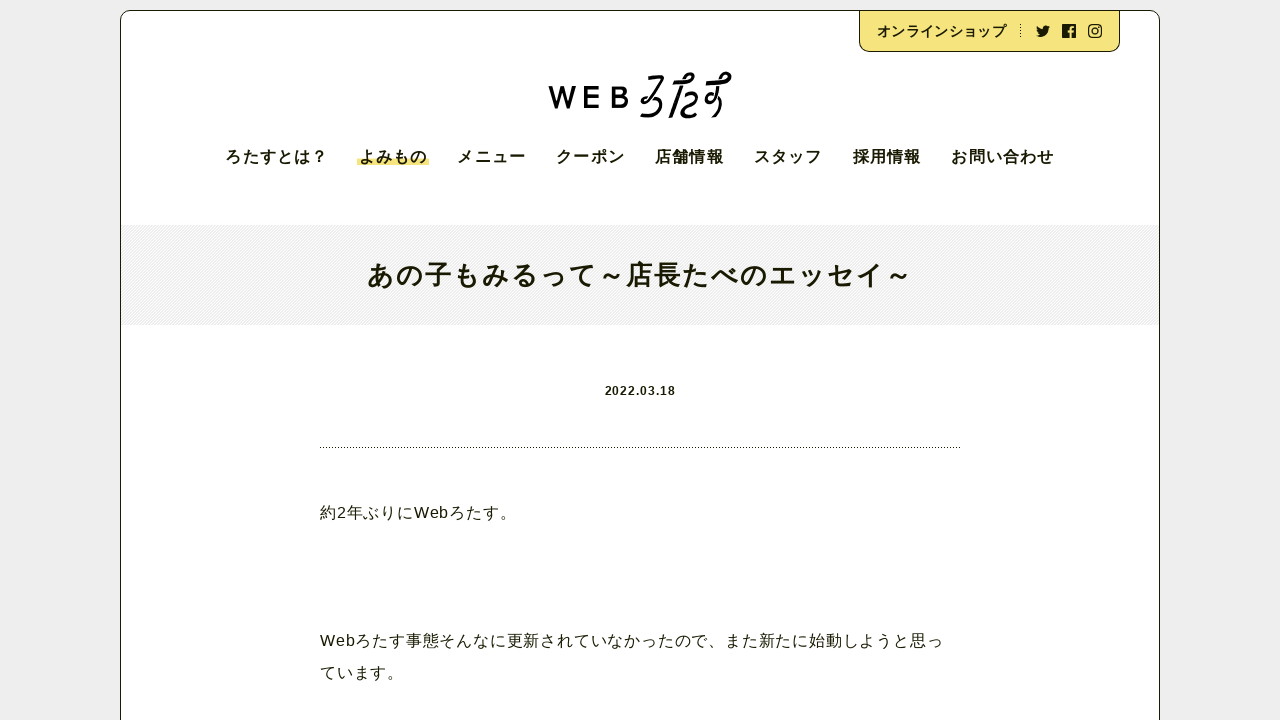

--- FILE ---
content_type: text/html; charset=UTF-8
request_url: https://ramen-rotas.com/column/tabe/3779
body_size: 28924
content:
<!DOCTYPE html>
<html lang="ja">
<head>
	<meta charset="utf-8">
	<meta name="viewport" id="viewport" content="width=device-width,initial-scale=1.0,minimum-scale=1.0,maximum-scale=2.0,user-scalable=yes">
	<meta http-equiv="X-UA-Compatible" content="IE=Edge">
	<meta name="format-detection" content="telephone=no">
	
	<link rel="alternate" href="https://ramen-rotas.com/feed">
	<link rel="shortcut icon" href="https://ramen-rotas.com/wrtsp/wp-content/themes/ramen-rotas/assets/images/favicon.ico">
	<link rel="stylesheet" media="print,screen" href="https://ramen-rotas.com/wrtsp/wp-content/themes/ramen-rotas/assets/css/common.css">
	<link rel="stylesheet" media="screen and (max-width: 767px)" href="https://ramen-rotas.com/wrtsp/wp-content/themes/ramen-rotas/assets/css/sp.css">
		
		<!-- All in One SEO 4.5.1.1 - aioseo.com -->
		<title>| WEB ろたす</title>
		<meta name="description" content="約2年ぶりにWebろたす。 Webろたす事態そんなに更新されていなかったので、また新たに始動しよ" />
		<meta name="robots" content="max-image-preview:large" />
		<link rel="canonical" href="https://ramen-rotas.com/column/tabe/3779" />
		<meta name="generator" content="All in One SEO (AIOSEO) 4.5.1.1" />
		<meta property="og:locale" content="ja_JP" />
		<meta property="og:site_name" content="WEB ろたす" />
		<meta property="og:type" content="article" />
		<meta property="og:title" content="| WEB ろたす" />
		<meta property="og:description" content="約2年ぶりにWebろたす。 Webろたす事態そんなに更新されていなかったので、また新たに始動しよ" />
		<meta property="og:url" content="https://ramen-rotas.com/column/tabe/3779" />
		<meta property="og:image" content="https://ramen-rotas.com/wrtsp/wp-content/themes/ramen-rotas/assets/images/og.png" />
		<meta property="og:image:secure_url" content="https://ramen-rotas.com/wrtsp/wp-content/themes/ramen-rotas/assets/images/og.png" />
		<meta property="article:published_time" content="2022-03-18T09:48:54+00:00" />
		<meta property="article:modified_time" content="2022-03-18T09:48:54+00:00" />
		<meta name="twitter:card" content="summary_large_image" />
		<meta name="twitter:title" content="| WEB ろたす" />
		<meta name="twitter:description" content="約2年ぶりにWebろたす。 Webろたす事態そんなに更新されていなかったので、また新たに始動しよ" />
		<meta name="twitter:image" content="https://ramen-rotas.com/wrtsp/wp-content/themes/ramen-rotas/assets/images/og.png" />
		<meta name="google" content="nositelinkssearchbox" />
		<script type="application/ld+json" class="aioseo-schema">
			{"@context":"https:\/\/schema.org","@graph":[{"@type":"BreadcrumbList","@id":"https:\/\/ramen-rotas.com\/column\/tabe\/3779#breadcrumblist","itemListElement":[{"@type":"ListItem","@id":"https:\/\/ramen-rotas.com\/#listItem","position":1,"name":"\u5bb6","item":"https:\/\/ramen-rotas.com\/","nextItem":"https:\/\/ramen-rotas.com\/column\/tabe\/3779#listItem"},{"@type":"ListItem","@id":"https:\/\/ramen-rotas.com\/column\/tabe\/3779#listItem","position":2,"previousItem":"https:\/\/ramen-rotas.com\/#listItem"}]},{"@type":"Organization","@id":"https:\/\/ramen-rotas.com\/#organization","name":"WEB \u308d\u305f\u3059","url":"https:\/\/ramen-rotas.com\/"},{"@type":"Person","@id":"https:\/\/ramen-rotas.com\/author\/ramen-rotas_editor#author","url":"https:\/\/ramen-rotas.com\/author\/ramen-rotas_editor","name":"ramen-rotas_editor"},{"@type":"WebPage","@id":"https:\/\/ramen-rotas.com\/column\/tabe\/3779#webpage","url":"https:\/\/ramen-rotas.com\/column\/tabe\/3779","name":"| WEB \u308d\u305f\u3059","description":"\u7d042\u5e74\u3076\u308a\u306bWeb\u308d\u305f\u3059\u3002 Web\u308d\u305f\u3059\u4e8b\u614b\u305d\u3093\u306a\u306b\u66f4\u65b0\u3055\u308c\u3066\u3044\u306a\u304b\u3063\u305f\u306e\u3067\u3001\u307e\u305f\u65b0\u305f\u306b\u59cb\u52d5\u3057\u3088","inLanguage":"ja","isPartOf":{"@id":"https:\/\/ramen-rotas.com\/#website"},"breadcrumb":{"@id":"https:\/\/ramen-rotas.com\/column\/tabe\/3779#breadcrumblist"},"author":{"@id":"https:\/\/ramen-rotas.com\/author\/ramen-rotas_editor#author"},"creator":{"@id":"https:\/\/ramen-rotas.com\/author\/ramen-rotas_editor#author"},"datePublished":"2022-03-18T09:48:54+09:00","dateModified":"2022-03-18T09:48:54+09:00"},{"@type":"WebSite","@id":"https:\/\/ramen-rotas.com\/#website","url":"https:\/\/ramen-rotas.com\/","name":"WEB \u308d\u305f\u3059","description":"\u300cWEB \u308d\u305f\u3059\u300d\u306f\u3001\u9759\u5ca1\u770c\u6e05\u6c34\u753a\u306b\u3042\u308b\u30e9\u30fc\u30e1\u30f3\u5c4b\u300c\u30e9\u30fc\u30e1\u30f3\u308d\u305f\u3059\u300d\u304c\u904b\u55b6\u3059\u308b\u30a6\u30a7\u30d6\u30e1\u30c7\u30a3\u30a2\u3067\u3059\u3002\u304a\u5e97\u306e\u3053\u3068\u3082\u3001\u304a\u5e97\u306e\u3053\u3068\u4ee5\u5916\u3082\u3001\u30e9\u30fc\u30e1\u30f3\u306e\u3053\u3068\u3082\u3001\u30e9\u30fc\u30e1\u30f3\u4ee5\u5916\u306e\u3053\u3068\u3082\u697d\u3057\u3093\u3067\u3054\u89a7\u3044\u305f\u3060\u3051\u305f\u3089\u3046\u308c\u3057\u3044\u3067\u3059\u3002","inLanguage":"ja","publisher":{"@id":"https:\/\/ramen-rotas.com\/#organization"}}]}
		</script>
		<!-- All in One SEO -->

<link rel='stylesheet' id='wp-block-library-css' href='https://ramen-rotas.com/wrtsp/wp-includes/css/dist/block-library/style.min.css?ver=6.4.7' type='text/css' media='all' />
<style id='classic-theme-styles-inline-css' type='text/css'>
/*! This file is auto-generated */
.wp-block-button__link{color:#fff;background-color:#32373c;border-radius:9999px;box-shadow:none;text-decoration:none;padding:calc(.667em + 2px) calc(1.333em + 2px);font-size:1.125em}.wp-block-file__button{background:#32373c;color:#fff;text-decoration:none}
</style>
<style id='global-styles-inline-css' type='text/css'>
body{--wp--preset--color--black: #000000;--wp--preset--color--cyan-bluish-gray: #abb8c3;--wp--preset--color--white: #ffffff;--wp--preset--color--pale-pink: #f78da7;--wp--preset--color--vivid-red: #cf2e2e;--wp--preset--color--luminous-vivid-orange: #ff6900;--wp--preset--color--luminous-vivid-amber: #fcb900;--wp--preset--color--light-green-cyan: #7bdcb5;--wp--preset--color--vivid-green-cyan: #00d084;--wp--preset--color--pale-cyan-blue: #8ed1fc;--wp--preset--color--vivid-cyan-blue: #0693e3;--wp--preset--color--vivid-purple: #9b51e0;--wp--preset--gradient--vivid-cyan-blue-to-vivid-purple: linear-gradient(135deg,rgba(6,147,227,1) 0%,rgb(155,81,224) 100%);--wp--preset--gradient--light-green-cyan-to-vivid-green-cyan: linear-gradient(135deg,rgb(122,220,180) 0%,rgb(0,208,130) 100%);--wp--preset--gradient--luminous-vivid-amber-to-luminous-vivid-orange: linear-gradient(135deg,rgba(252,185,0,1) 0%,rgba(255,105,0,1) 100%);--wp--preset--gradient--luminous-vivid-orange-to-vivid-red: linear-gradient(135deg,rgba(255,105,0,1) 0%,rgb(207,46,46) 100%);--wp--preset--gradient--very-light-gray-to-cyan-bluish-gray: linear-gradient(135deg,rgb(238,238,238) 0%,rgb(169,184,195) 100%);--wp--preset--gradient--cool-to-warm-spectrum: linear-gradient(135deg,rgb(74,234,220) 0%,rgb(151,120,209) 20%,rgb(207,42,186) 40%,rgb(238,44,130) 60%,rgb(251,105,98) 80%,rgb(254,248,76) 100%);--wp--preset--gradient--blush-light-purple: linear-gradient(135deg,rgb(255,206,236) 0%,rgb(152,150,240) 100%);--wp--preset--gradient--blush-bordeaux: linear-gradient(135deg,rgb(254,205,165) 0%,rgb(254,45,45) 50%,rgb(107,0,62) 100%);--wp--preset--gradient--luminous-dusk: linear-gradient(135deg,rgb(255,203,112) 0%,rgb(199,81,192) 50%,rgb(65,88,208) 100%);--wp--preset--gradient--pale-ocean: linear-gradient(135deg,rgb(255,245,203) 0%,rgb(182,227,212) 50%,rgb(51,167,181) 100%);--wp--preset--gradient--electric-grass: linear-gradient(135deg,rgb(202,248,128) 0%,rgb(113,206,126) 100%);--wp--preset--gradient--midnight: linear-gradient(135deg,rgb(2,3,129) 0%,rgb(40,116,252) 100%);--wp--preset--font-size--small: 13px;--wp--preset--font-size--medium: 20px;--wp--preset--font-size--large: 36px;--wp--preset--font-size--x-large: 42px;--wp--preset--spacing--20: 0.44rem;--wp--preset--spacing--30: 0.67rem;--wp--preset--spacing--40: 1rem;--wp--preset--spacing--50: 1.5rem;--wp--preset--spacing--60: 2.25rem;--wp--preset--spacing--70: 3.38rem;--wp--preset--spacing--80: 5.06rem;--wp--preset--shadow--natural: 6px 6px 9px rgba(0, 0, 0, 0.2);--wp--preset--shadow--deep: 12px 12px 50px rgba(0, 0, 0, 0.4);--wp--preset--shadow--sharp: 6px 6px 0px rgba(0, 0, 0, 0.2);--wp--preset--shadow--outlined: 6px 6px 0px -3px rgba(255, 255, 255, 1), 6px 6px rgba(0, 0, 0, 1);--wp--preset--shadow--crisp: 6px 6px 0px rgba(0, 0, 0, 1);}:where(.is-layout-flex){gap: 0.5em;}:where(.is-layout-grid){gap: 0.5em;}body .is-layout-flow > .alignleft{float: left;margin-inline-start: 0;margin-inline-end: 2em;}body .is-layout-flow > .alignright{float: right;margin-inline-start: 2em;margin-inline-end: 0;}body .is-layout-flow > .aligncenter{margin-left: auto !important;margin-right: auto !important;}body .is-layout-constrained > .alignleft{float: left;margin-inline-start: 0;margin-inline-end: 2em;}body .is-layout-constrained > .alignright{float: right;margin-inline-start: 2em;margin-inline-end: 0;}body .is-layout-constrained > .aligncenter{margin-left: auto !important;margin-right: auto !important;}body .is-layout-constrained > :where(:not(.alignleft):not(.alignright):not(.alignfull)){max-width: var(--wp--style--global--content-size);margin-left: auto !important;margin-right: auto !important;}body .is-layout-constrained > .alignwide{max-width: var(--wp--style--global--wide-size);}body .is-layout-flex{display: flex;}body .is-layout-flex{flex-wrap: wrap;align-items: center;}body .is-layout-flex > *{margin: 0;}body .is-layout-grid{display: grid;}body .is-layout-grid > *{margin: 0;}:where(.wp-block-columns.is-layout-flex){gap: 2em;}:where(.wp-block-columns.is-layout-grid){gap: 2em;}:where(.wp-block-post-template.is-layout-flex){gap: 1.25em;}:where(.wp-block-post-template.is-layout-grid){gap: 1.25em;}.has-black-color{color: var(--wp--preset--color--black) !important;}.has-cyan-bluish-gray-color{color: var(--wp--preset--color--cyan-bluish-gray) !important;}.has-white-color{color: var(--wp--preset--color--white) !important;}.has-pale-pink-color{color: var(--wp--preset--color--pale-pink) !important;}.has-vivid-red-color{color: var(--wp--preset--color--vivid-red) !important;}.has-luminous-vivid-orange-color{color: var(--wp--preset--color--luminous-vivid-orange) !important;}.has-luminous-vivid-amber-color{color: var(--wp--preset--color--luminous-vivid-amber) !important;}.has-light-green-cyan-color{color: var(--wp--preset--color--light-green-cyan) !important;}.has-vivid-green-cyan-color{color: var(--wp--preset--color--vivid-green-cyan) !important;}.has-pale-cyan-blue-color{color: var(--wp--preset--color--pale-cyan-blue) !important;}.has-vivid-cyan-blue-color{color: var(--wp--preset--color--vivid-cyan-blue) !important;}.has-vivid-purple-color{color: var(--wp--preset--color--vivid-purple) !important;}.has-black-background-color{background-color: var(--wp--preset--color--black) !important;}.has-cyan-bluish-gray-background-color{background-color: var(--wp--preset--color--cyan-bluish-gray) !important;}.has-white-background-color{background-color: var(--wp--preset--color--white) !important;}.has-pale-pink-background-color{background-color: var(--wp--preset--color--pale-pink) !important;}.has-vivid-red-background-color{background-color: var(--wp--preset--color--vivid-red) !important;}.has-luminous-vivid-orange-background-color{background-color: var(--wp--preset--color--luminous-vivid-orange) !important;}.has-luminous-vivid-amber-background-color{background-color: var(--wp--preset--color--luminous-vivid-amber) !important;}.has-light-green-cyan-background-color{background-color: var(--wp--preset--color--light-green-cyan) !important;}.has-vivid-green-cyan-background-color{background-color: var(--wp--preset--color--vivid-green-cyan) !important;}.has-pale-cyan-blue-background-color{background-color: var(--wp--preset--color--pale-cyan-blue) !important;}.has-vivid-cyan-blue-background-color{background-color: var(--wp--preset--color--vivid-cyan-blue) !important;}.has-vivid-purple-background-color{background-color: var(--wp--preset--color--vivid-purple) !important;}.has-black-border-color{border-color: var(--wp--preset--color--black) !important;}.has-cyan-bluish-gray-border-color{border-color: var(--wp--preset--color--cyan-bluish-gray) !important;}.has-white-border-color{border-color: var(--wp--preset--color--white) !important;}.has-pale-pink-border-color{border-color: var(--wp--preset--color--pale-pink) !important;}.has-vivid-red-border-color{border-color: var(--wp--preset--color--vivid-red) !important;}.has-luminous-vivid-orange-border-color{border-color: var(--wp--preset--color--luminous-vivid-orange) !important;}.has-luminous-vivid-amber-border-color{border-color: var(--wp--preset--color--luminous-vivid-amber) !important;}.has-light-green-cyan-border-color{border-color: var(--wp--preset--color--light-green-cyan) !important;}.has-vivid-green-cyan-border-color{border-color: var(--wp--preset--color--vivid-green-cyan) !important;}.has-pale-cyan-blue-border-color{border-color: var(--wp--preset--color--pale-cyan-blue) !important;}.has-vivid-cyan-blue-border-color{border-color: var(--wp--preset--color--vivid-cyan-blue) !important;}.has-vivid-purple-border-color{border-color: var(--wp--preset--color--vivid-purple) !important;}.has-vivid-cyan-blue-to-vivid-purple-gradient-background{background: var(--wp--preset--gradient--vivid-cyan-blue-to-vivid-purple) !important;}.has-light-green-cyan-to-vivid-green-cyan-gradient-background{background: var(--wp--preset--gradient--light-green-cyan-to-vivid-green-cyan) !important;}.has-luminous-vivid-amber-to-luminous-vivid-orange-gradient-background{background: var(--wp--preset--gradient--luminous-vivid-amber-to-luminous-vivid-orange) !important;}.has-luminous-vivid-orange-to-vivid-red-gradient-background{background: var(--wp--preset--gradient--luminous-vivid-orange-to-vivid-red) !important;}.has-very-light-gray-to-cyan-bluish-gray-gradient-background{background: var(--wp--preset--gradient--very-light-gray-to-cyan-bluish-gray) !important;}.has-cool-to-warm-spectrum-gradient-background{background: var(--wp--preset--gradient--cool-to-warm-spectrum) !important;}.has-blush-light-purple-gradient-background{background: var(--wp--preset--gradient--blush-light-purple) !important;}.has-blush-bordeaux-gradient-background{background: var(--wp--preset--gradient--blush-bordeaux) !important;}.has-luminous-dusk-gradient-background{background: var(--wp--preset--gradient--luminous-dusk) !important;}.has-pale-ocean-gradient-background{background: var(--wp--preset--gradient--pale-ocean) !important;}.has-electric-grass-gradient-background{background: var(--wp--preset--gradient--electric-grass) !important;}.has-midnight-gradient-background{background: var(--wp--preset--gradient--midnight) !important;}.has-small-font-size{font-size: var(--wp--preset--font-size--small) !important;}.has-medium-font-size{font-size: var(--wp--preset--font-size--medium) !important;}.has-large-font-size{font-size: var(--wp--preset--font-size--large) !important;}.has-x-large-font-size{font-size: var(--wp--preset--font-size--x-large) !important;}
.wp-block-navigation a:where(:not(.wp-element-button)){color: inherit;}
:where(.wp-block-post-template.is-layout-flex){gap: 1.25em;}:where(.wp-block-post-template.is-layout-grid){gap: 1.25em;}
:where(.wp-block-columns.is-layout-flex){gap: 2em;}:where(.wp-block-columns.is-layout-grid){gap: 2em;}
.wp-block-pullquote{font-size: 1.5em;line-height: 1.6;}
</style>
<link rel="https://api.w.org/" href="https://ramen-rotas.com/wp-json/" /><link rel='shortlink' href='https://ramen-rotas.com/?p=3779' />
<link rel="alternate" type="application/json+oembed" href="https://ramen-rotas.com/wp-json/oembed/1.0/embed?url=https%3A%2F%2Framen-rotas.com%2Fcolumn%2Ftabe%2F3779" />
<link rel="alternate" type="text/xml+oembed" href="https://ramen-rotas.com/wp-json/oembed/1.0/embed?url=https%3A%2F%2Framen-rotas.com%2Fcolumn%2Ftabe%2F3779&#038;format=xml" />
<script async src="https://www.googletagmanager.com/gtag/js?id=UA-107991840-1"></script>
<script>
  window.dataLayer = window.dataLayer || [];
  function gtag(){dataLayer.push(arguments);}
  gtag('js', new Date());
  gtag('config', 'UA-107991840-1');
</script>
</head>
<body class="column-template-default single single-column postid-3779">
<div class="wrapper"><div class="wrapper__border">
	<header>
<p class="header__logo"><a href="https://ramen-rotas.com"><img src="https://ramen-rotas.com/wrtsp/wp-content/themes/ramen-rotas/assets/images/logo.png" alt="WEBろたす"></a></p>
		<nav class="header__naviMain pc">
			<ul class="clearfix">
				<li><a href="https://ramen-rotas.com/about">ろたすとは？</a></li>
				<li><a class="is-current" href="https://ramen-rotas.com/column">よみもの</a></li>
				<li><a href="https://ramen-rotas.com/menu">メニュー</a></li>
				<li><a href="https://ramen-rotas.com/coupon">クーポン</a></li>
				<li><a href="https://ramen-rotas.com/shop">店舗情報</a></li>
				<li><a href="https://ramen-rotas.com/staff">スタッフ</a></li>
				<li><a href="https://ramen-rotas.com/recruit">採用情報</a></li>
				<li><a href="https://ramen-rotas.com/contact">お問い合わせ</a></li>
			</ul>
		</nav>
		<nav class="header__naviSub pc">
			<ul class="clearfix">
				<li class="header__naviSub--txt"><a href="https://ramenrotas.thebase.in/" target="_blank">オンラインショップ</a></li>
				<li class="header__naviSub--icon"><a href="https://twitter.com/ramen_rotas" target="_blank"><img src="https://ramen-rotas.com/wrtsp/wp-content/themes/ramen-rotas/assets/images/icon_tw.png" alt="Twitter"></a></li>
				<li class="header__naviSub--icon"><a href="https://www.facebook.com/ramenrotas/" target="_blank"><img src="https://ramen-rotas.com/wrtsp/wp-content/themes/ramen-rotas/assets/images/icon_fb.png" alt="Facebook"></a></li>
				<li class="header__naviSub--icon"><a href="https://www.instagram.com/ramen_rotas/" target="_blank"><img src="https://ramen-rotas.com/wrtsp/wp-content/themes/ramen-rotas/assets/images/icon_insta.png" alt="Instagram"></a></li>
			</ul>
		</nav>
		<p class="u-btn u-btn--normal menuBtn js-menuBtn sp"><a href="javascript:void(0);">もくじ</a></p>
	</header>
	<section class="content">



<div class="page__ttl page__ttl--column"><div class="page__ttlInner">
<h1>あの子もみるって～店長たべのエッセイ～</h1>
</div></div><!-- .page__ttl -->



<div class="content__block mt_0">
	<div class="content__inner">
		<div class="columnSingle__block">
			<p class="columnSingle__bnr">
			</p>
			<div class="content__innerMore">
				<div class="post__meta u-center">
					<h1></h1>
					<p>2022.03.18</p>
				</div><!-- .post__meta -->
				<div class="post__content">
					<p>約2年ぶりにWebろたす。</p>
<p>&nbsp;</p>
<p>Webろたす事態そんなに更新されていなかったので、また新たに始動しようと思っています。</p>
<p>書かなかった２年間の間にろたすも自分も変わりました。ろたすのge-ｃさんはYouTubeでバズって現在は登録者数２０万人越えのYouTuberに、そしてレシピ本を発売。本当に世界のge-cに近づいています。</p>
<p>この間ろたすは株式会社ORDINARYになりました。ORDINARYって「平凡」って意味らしいです。それを聞いたときなんかグッときた。</p>
<p>自分はろたすの定休日に店舗をお借りして「ラーメンSUN！」を始めてこの間１年たったところ。ラーメン作りを今一番頑張っている感じです。今新しいラーメンの試作をしてるけどうまくいかない・・・。</p>
<p>自分の生活では娘が生まれて日々奮闘したり癒やされたりしている。人生の経験として大きなものを日々得ている感覚。そして奥さんの頑張りに感謝だらけ。</p>
<p>いろいろあって変わった今、また始めようと思います。</p>
<p>自分の独立も近づいてきているのでその事の記録や、ラーメン作りの記録。どうでも良いことも書きたいし、好きな物の事とかなんか好き勝手に書きたい。</p>
<p>なるべく続けれたら良い。でも続けるって難しいからまた２年くらい空いたりして。でもまた始めた事が大事だから自分を褒めようかな。これからよこれから。</p>				</div><!-- .post__content -->
				<div class="post__navi clearfix">
<p class="u-btn u-btn--normal is-next"><a href="https://ramen-rotas.com/column/tabe/3826">次の記事へ</a></p><p class="u-btn u-btn--normal is-prev"><a href="https://ramen-rotas.com/column/tabe/3389">前の記事へ</a></p>				</div><!-- .post__navi -->
			</div><!-- .content__innerMore -->
		</div><!-- .columnSeries__block -->
	</div><!-- .content__inner -->
</div><!-- .content__block -->



<div class="page__ttl page__ttl--contents page__ttl--mt"><div class="page__ttlInner">
<h1>シリーズ「あの子もみるって～店長たべのエッセイ～」の記事一覧</h1>
</div></div><!-- .page__ttl -->
<div class="content__block">
<div class="content__inner">
<div class="columnSeries__block">
<div class="borderBoxList clearfix">
<div class="borderBox"><a href="https://ramen-rotas.com/column/tabe/4204"><div class="borderBox__inner js-adjustHeight">
<div class="borderBox__visual">
<p class="borderBox__img"><img src="https://ramen-rotas.com/wrtsp/wp-content/uploads/2022/07/597099f8e2ccb334680b21909743bdbf-500x360.jpg" alt=""></p>
<p class="column__date"><span>2022/07/31</span></p><!-- .column__date -->
</div><!-- .borderBox__visual -->
<div class="borderBox__txt">
<div class="borderBox__txtBlock">
<h4></h4>
<p>◎最近の事
○ラーメン作り
・しじみラーメンにアサリを加えてみた。味の厚みがでた気がするけどこれだ！にはまだ…</p>
</div><!-- .borderBox__txtBlock -->
</div><!-- .borderBox__txt -->
</div></a></div><!-- .borderBox -->
<div class="borderBox"><a href="https://ramen-rotas.com/column/tabe/4096"><div class="borderBox__inner js-adjustHeight">
<div class="borderBox__visual">
<p class="borderBox__img"><img src="https://ramen-rotas.com/wrtsp/wp-content/uploads/2022/06/1000e9415ef153f6b16c2c2d86c85b1c-500x360.jpg" alt=""></p>
<p class="column__date"><span>2022/06/11</span></p><!-- .column__date -->
</div><!-- .borderBox__visual -->
<div class="borderBox__txt">
<div class="borderBox__txtBlock">
<h4></h4>
<p>今週からSUN！にて「しじみラーメン」を始めた。
しじみラーメンは去年夏に冷やしで作ったのが個人的にとても好き…</p>
</div><!-- .borderBox__txtBlock -->
</div><!-- .borderBox__txt -->
</div></a></div><!-- .borderBox -->
<div class="borderBox"><a href="https://ramen-rotas.com/column/tabe/3940"><div class="borderBox__inner js-adjustHeight">
<div class="borderBox__visual">
<p class="borderBox__img"><img src="https://ramen-rotas.com/wrtsp/wp-content/uploads/2022/05/e43a14a45b158af1bb142f6f7b9db2d9-500x360.jpg" alt=""></p>
<p class="column__date"><span>2022/05/17</span></p><!-- .column__date -->
</div><!-- .borderBox__visual -->
<div class="borderBox__txt">
<div class="borderBox__txtBlock">
<h4></h4>
<p>ラーメンSUN！の塩ラーメンを無化調にした。
塩ラーメンは自分のメインのラーメンにしようと思っているラーメンで…</p>
</div><!-- .borderBox__txtBlock -->
</div><!-- .borderBox__txt -->
</div></a></div><!-- .borderBox -->
<div class="borderBox"><a href="https://ramen-rotas.com/column/tabe/3895"><div class="borderBox__inner js-adjustHeight">
<div class="borderBox__visual">
<p class="borderBox__img"><img src="https://ramen-rotas.com/wrtsp/wp-content/uploads/2022/04/ec4db833e481473bab6fdce9feff6c6e-500x360.jpg" alt=""></p>
<p class="column__date"><span>2022/04/24</span></p><!-- .column__date -->
</div><!-- .borderBox__visual -->
<div class="borderBox__txt">
<div class="borderBox__txtBlock">
<h4></h4>
<p>４月のSUN！の限定ラーメンは「鯛のラーメン」。スープを鯛と水のみで作ったシンプルながら鯛のポテンシャルが詰まっ…</p>
</div><!-- .borderBox__txtBlock -->
</div><!-- .borderBox__txt -->
</div></a></div><!-- .borderBox -->
<div class="borderBox"><a href="https://ramen-rotas.com/column/tabe/3826"><div class="borderBox__inner js-adjustHeight">
<div class="borderBox__visual">
<p class="borderBox__img"><img src="https://ramen-rotas.com/wrtsp/wp-content/uploads/2022/03/4fe4b418d40c4e5c439c136332c88a6d-500x360.jpg" alt=""></p>
<p class="column__date"><span>2022/03/31</span></p><!-- .column__date -->
</div><!-- .borderBox__visual -->
<div class="borderBox__txt">
<div class="borderBox__txtBlock">
<h4></h4>
<p>２０２２．３．３０
今日新しいスープの出来上がりを食べてみたら「あ、これだ」みたいなのを感じる。
自分が毎週…</p>
</div><!-- .borderBox__txtBlock -->
</div><!-- .borderBox__txt -->
</div></a></div><!-- .borderBox -->
<div class="borderBox"><a href="https://ramen-rotas.com/column/tabe/3389"><div class="borderBox__inner js-adjustHeight">
<div class="borderBox__visual">
<p class="borderBox__img"><img src="https://ramen-rotas.com/wrtsp/wp-content/uploads/2019/07/68E0A704-030F-4D9F-9360-FE122FDC20CD.jpeg" alt="サウナの話〜1〜"></p>
<p class="column__date"><span>2020/05/12</span></p><!-- .column__date -->
</div><!-- .borderBox__visual -->
<div class="borderBox__txt">
<div class="borderBox__txtBlock">
<h4>サウナの話〜1〜</h4>
<p>サウナとの本格的な出会いは近所の温泉施設にて。お風呂に入りにきていたつもりが、施設内にサウナの入り方という看板が…</p>
</div><!-- .borderBox__txtBlock -->
</div><!-- .borderBox__txt -->
</div></a></div><!-- .borderBox -->
</div><!-- .borderBoxList -->
</div><!-- .column__block -->
</div><!-- .content__inner -->
</div><!-- .content__block -->



	</section><!-- .content -->
	<footer><div class="footer__inner">
		<nav class="footer_navi">
			<ul class="clearfix">
				<li><a href="https://ramen-rotas.com/about">ろたすとは？</a></li>
				<li><a href="https://ramen-rotas.com/column">よみもの</a></li>
				<li><a href="https://ramen-rotas.com/menu">メニュー</a></li>
				<li><a href="https://ramen-rotas.com/coupon">クーポン</a></li>
				<li><a href="https://ramen-rotas.com/shop">店舗情報</a></li>
				<li><a href="https://ramen-rotas.com/staff">スタッフ</a></li>
				<li><a href="https://ramen-rotas.com/recruit">採用情報</a></li>
				<li><a href="https://ramen-rotas.com/contact">お問い合わせ</a></li>
				<li><a href="https://ramenrotas.thebase.in/" target="_blank">オンラインショップ</a></li>
			</ul>
		</nav>
		<p class="footer__copy">&copy; WEB ろたす</p>
		<p class="footer__pagetop js-pagetop"><a href="javascript:void(0);">ページトップへもどる</a></p>
	</div></footer>
	<nav class="menu js-menu sp">
		<ul class="menu__main">
			<li><a href="https://ramen-rotas.com/about">ろたすとは？</a></li>
			<li><a href="https://ramen-rotas.com/column">よみもの</a></li>
			<li><a href="https://ramen-rotas.com/menu">メニュー</a></li>
			<li><a href="https://ramen-rotas.com/coupon">クーポン</a></li>
			<li><a href="https://ramen-rotas.com/shop">店舗情報</a></li>
			<li><a href="https://ramen-rotas.com/staff">スタッフ</a></li>
			<li><a href="https://ramen-rotas.com/recruit">採用情報</a></li>
			<li><a href="https://ramen-rotas.com/contact">お問い合わせ</a></li>
			<li><a href="https://ramenrotas.thebase.in/" target="_blank">オンラインショップ</a></li>
		</ul>
		<ul class="menu__sub clearfix">
			<li><a href="https://twitter.com/ramen_rotas" target="_blank"><img src="https://ramen-rotas.com/wrtsp/wp-content/themes/ramen-rotas/assets/images/icon_tw.png" alt="Twitter"></a></li>
			<li><a href="https://www.facebook.com/ramenrotas/" target="_blank"><img src="https://ramen-rotas.com/wrtsp/wp-content/themes/ramen-rotas/assets/images/icon_fb.png" alt="Facebook"></a></li>
			<li><a href="https://www.instagram.com/ramen_rotas/" target="_blank"><img src="https://ramen-rotas.com/wrtsp/wp-content/themes/ramen-rotas/assets/images/icon_insta.png" alt="Instagram"></a></li>
		</ul>
	</nav><!-- .menu -->
</div></div><!-- .wrapper -->
<script src="https://ajax.googleapis.com/ajax/libs/jquery/1.12.4/jquery.min.js"></script>
<script src="https://ramen-rotas.com/wrtsp/wp-content/themes/ramen-rotas/assets/js/lib.js"></script>
<script src="https://ramen-rotas.com/wrtsp/wp-content/themes/ramen-rotas/assets/js/script.js"></script>
<!--[if lt IE 9]>
<script src="https://oss.maxcdn.com/html5shiv/3.7.2/html5shiv.min.js"></script>
<script src="https://cdn.jsdelivr.net/css3-mediaqueries/0.1/css3-mediaqueries.min.js"></script>
<![endif]-->
</body>
</html>

--- FILE ---
content_type: text/css
request_url: https://ramen-rotas.com/wrtsp/wp-content/themes/ramen-rotas/assets/css/common.css
body_size: 17412
content:
*{margin:0;padding:0}body{margin:0;padding:0;background:#eee;font-family:YuGothic, Meiryo, sans-serif;line-height:100%;box-sizing:border-box;-webkit-text-size-adjust:100%;-webkit-font-smoothing:antialiased;-moz-osx-font-smoothing:grayscale;text-rendering:optimizeLegibility;font-feature-settings:"palt"}::-moz-selection{color:#fff;background:#1a1a03;text-shadow:none}::selection{color:#fff;background:#1a1a03;text-shadow:none}h1,h2,h3,h4,h5{margin:0;padding:0;font-weight:normal}img{border:none;vertical-align:text-bottom}.clearfix:after{visibility:hidden;display:block;font-size:0;content:" ";clear:both;height:0}figure{font-size:0;line-height:0}input[type="text"],input[type="button"],input[type="email"],input[type="submit"],textarea{border-radius:0;-webkit-appearance:none;-moz-appearance:none;appearance:none}@media screen and (min-width: 769px){.sp{display:none !important}body{min-width:1000px}}@media screen and (max-width: 768px){.pc{display:none !important}}.wrapper{max-width:1040px;min-width:980px;margin:10px}.wrapper .wrapper__border{background:#fff;border:#1a1a03 1px solid;border-radius:10px}@media screen and (min-width: 1061px){.wrapper{margin:0 auto;padding:10px}}@media screen and (max-width: 1060px){.wrapper{margin:0;padding:10px}}header{width:960px;padding-top:60px;margin:0 auto;position:relative}.header__logo{font-size:0;line-height:0;width:184px;margin:0 auto}.header__logo a{display:block}.header__logo a:hover{opacity:.8}.header__logo a img{width:100%;height:auto}.header__naviMain{margin:30px 0 0;position:relative;overflow:hidden}.header__naviMain ul{list-style:none;position:relative;left:50%;float:left}.header__naviMain ul li{position:relative;left:-50%;float:left;color:#1a1a03;font-size:16px;line-height:1;font-weight:bold;letter-spacing:.075em;margin-right:26px}.header__naviMain ul li:last-child{margin-right:0}.header__naviMain ul li a{padding:0 2px;color:#1a1a03;text-decoration:none}.header__naviMain ul li a.is-current,.header__naviMain ul li a:hover{background:#f6e57e;background:linear-gradient(0deg, #f6e57e, #f6e57e 35%, transparent 41%, transparent)}.header__naviSub{position:absolute;top:0;right:0;padding:13px 17px;background:#f6e57e;border:#1a1a03 1px solid;border-top:0;border-radius:0 0 10px 10px}.header__naviSub ul{list-style:none}.header__naviSub ul li{float:left}.header__naviSub ul li.header__naviSub--txt{color:#1a1a03;font-size:14px;line-height:1;font-weight:bold;letter-spacing:.025em;padding-right:15px;margin-right:15px;background:url(./../images/dot_vertical.png) repeat-y top 0 right 0;background-size:1px 3px}.header__naviSub ul li.header__naviSub--txt a{color:#1a1a03;text-decoration:none}.header__naviSub ul li.header__naviSub--txt a:hover{opacity:.8}.header__naviSub ul li.header__naviSub--icon{font-size:0;line-height:0;width:14px;height:14px;margin-right:12px}.header__naviSub ul li.header__naviSub--icon:last-child{margin-right:0}.header__naviSub ul li.header__naviSub--icon a{display:block}.header__naviSub ul li.header__naviSub--icon a:hover{opacity:.8}.header__naviSub ul li.header__naviSub--icon a img{width:100%;height:auto}footer{margin-top:130px;width:100%;background:#1a1a03;border-radius:0 0 8px 8px}footer .footer__inner{padding:50px 0;width:960px;margin-left:auto;margin-right:auto;position:relative}.footer_navi{position:relative;overflow:hidden}.footer_navi ul{list-style:none;position:relative;left:50%;float:left}.footer_navi ul li{position:relative;left:-50%;float:left;color:#fff;font-size:14px;line-height:1;font-weight:bold;letter-spacing:.075em;margin-right:10px;padding-right:10px}.footer_navi ul li:after{content:'';position:absolute;top:0px;right:0px;width:1px;height:100%;background:#fff}.footer_navi ul li:last-child{margin-right:0;padding-right:0}.footer_navi ul li:last-child:after{content:normal}.footer_navi ul li a{color:#fff;text-decoration:none}.footer_navi ul li a:hover{color:#eee}.footer__copy{margin-top:15px;color:#fff;font-size:14px;line-height:1;font-weight:bold;text-align:center;letter-spacing:.075em}.footer__pagetop{position:absolute;top:-41px;right:0;background:#f6e57e;border:#1a1a03 1px solid;border-bottom:0;border-radius:10px 10px 0 0;color:#1a1a03;font-size:14px;line-height:1;font-weight:bold;letter-spacing:.025em}.footer__pagetop a{display:block;padding:13px 17px;color:#1a1a03;text-decoration:none}.footer__pagetop a:hover{color:#4a4a2b}.u-center{text-align:center}.u-right{text-align:right}.u-ttl_01{color:#1a1a03;font-size:24px;line-height:1.4;font-weight:bold;text-align:center;letter-spacing:.1em}.u-ttl_01 span{position:relative}.u-ttl_01 span:after{content:'';position:absolute;bottom:-10px;left:0;width:100%;height:5px;background:#f6e57e}.u-txt{color:#1a1a03;font-size:16px;line-height:2;letter-spacing:.05em}.u-txt a{color:#1a1a03;text-decoration:underline}.u-txt a:hover{text-decoration:none}.u-txt *{margin-top:2em}.u-txt *:first-child{margin-top:0}.u-bold{font-weight:bold}.u-btn{font-weight:bold;letter-spacing:.075em}.u-btn.u-btn--normal{font-size:14px;line-height:1}.u-btn.u-btn--normal a,.u-btn.u-btn--normal span{padding:10px 20px;border-radius:18px}.u-btn.u-btn--large{font-size:18px;line-height:1}.u-btn.u-btn--large a,.u-btn.u-btn--large span{padding:18px 43px;border-radius:28px}.u-btn a,.u-btn span{display:inline-block;background:#f6e57e;border:#1a1a03 1px solid;color:#1a1a03;text-decoration:none}.u-btn a:hover{color:#4a4a2b}.u-pagenavi{margin-top:40px;text-align:center}.u-pagenavi .wp-pagenavi{display:inline-block}.u-pagenavi .wp-pagenavi:after{visibility:hidden;display:block;font-size:0;content:" ";clear:both;height:0}.u-pagenavi .wp-pagenavi a,.u-pagenavi .wp-pagenavi span{padding:0;margin:0;width:36px;height:36px;background:#f6e57e;color:#1a1a03;font-size:13px;line-height:36px;font-weight:bold;text-align:center;text-decoration:none;display:block;float:left;margin-right:15px;border:#1a1a03 1px solid;box-sizing:border-box;border-radius:50%}.u-pagenavi .wp-pagenavi a:last-child,.u-pagenavi .wp-pagenavi span:last-child{margin-right:0}.u-pagenavi .wp-pagenavi a.current,.u-pagenavi .wp-pagenavi span.current{background:#eee}.u-pagenavi .wp-pagenavi a:hover{color:#4a4a2b}.u-tableDot{width:100%;border-collapse:collapse;background:url(./../images/dot_horizon.png) repeat-x left 0 bottom 0;background-size:3px 1px}.u-tableDot tr th,.u-tableDot tr td{padding:10px 15px 10px 15px;color:#1a1a03;font-size:16px;line-height:1.8;letter-spacing:.05em;text-align:left;vertical-align:top;background:url(./../images/dot_horizon.png) repeat-x 0 0;background-size:3px 1px}.u-tableDot tr th{width:17%;padding-right:7px}.u-tableDot tr td{padding-left:7px}.content{margin:60px auto 0}.content .content__block{margin-top:60px}.content .content__inner{width:960px;margin-left:auto;margin-right:auto}.content .content__innerMore{width:640px;margin-left:auto;margin-right:auto}.borderBoxList .borderBox{width:300px;float:left;margin:30px 30px 0 0;background:#fafafa;border:#1a1a03 1px solid;border-radius:10px;box-sizing:border-box;position:relative}.borderBoxList .borderBox:nth-child(-n+3){margin-top:0}.borderBoxList .borderBox:nth-child(3n){margin-right:0}.borderBoxList .borderBox:not(.menuBox):hover{background:#f6e57e}.borderBoxList .borderBox:not(.menuBox):hover .borderBox__inner{background:#fafafa}.borderBoxList .borderBox a,.borderBoxList .borderBox span{padding:8px;display:block;text-decoration:none}.borderBoxList .borderBox a .borderBox__inner,.borderBoxList .borderBox span .borderBox__inner{padding:15px;background:#fff;border:#1a1a03 1px solid;border-radius:8px;box-sizing:border-box}.borderBoxList .borderBox a .borderBox__new,.borderBoxList .borderBox span .borderBox__new{position:absolute;top:-17px;right:-17px;width:45px;height:45px;background:#db0e03;border-radius:50%;color:#fff;font-size:11px;line-height:1;letter-spacing:.025em;font-weight:bold;text-align:center}.borderBoxList .borderBox a .borderBox__new span,.borderBoxList .borderBox span .borderBox__new span{display:inline-block;padding-top:16px}.borderBox__visual{position:relative}.borderBox__visual .borderBox__img{font-size:0;line-height:0;border-radius:6px}.borderBox__visual .borderBox__img img{width:100%;height:auto;border-radius:6px}.borderBox__visual .column__date{position:absolute;bottom:0;right:0;color:#fff;font-size:11px;line-height:1;letter-spacing:.025em;font-weight:bold;text-align:center}.borderBox__visual .column__date span{border-radius:6px 0 6px 0;display:inline-block;padding:6px 7px;background:rgba(26,26,3,0.8)}.borderBox__txt h3{margin-top:12px;color:#1a1a03;font-size:18px;line-height:1.5;font-weight:bold;text-align:center;letter-spacing:.05em}.borderBox__txt .borderBox__txtBlock{margin-top:8px;padding-top:12px;background:url(./../images/dot_horizon.png) repeat-x 0 0;background-size:3px 1px}.borderBox__txt .borderBox__txtBlock h4{margin-bottom:5px;color:#4a4a2b;font-size:14px;line-height:1.5;font-weight:bold;text-align:center;letter-spacing:.05em}.borderBox__txt .borderBox__txtBlock p{color:#1a1a03;font-size:12px;line-height:1.6;letter-spacing:.05em}.borderBox__txt .borderBox__txtBlock ul{list-style:none;margin-top:8px;padding-top:12px;padding-left:1em;background:url(./../images/dot_horizon.png) repeat-x 0 0;background-size:3px 1px}.borderBox__txt .borderBox__txtBlock ul li{color:#1a1a03;font-size:12px;line-height:1.6;letter-spacing:.05em;margin-bottom:5px}.borderBox__txt .borderBox__txtBlock ul li:last-child{margin-bottom:0}.borderBox__txt .borderBox__txtBlock ul li a{display:inline;color:#1a1a03;padding:0;position:relative;border-bottom:#1a1a03 1px solid}.borderBox__txt .borderBox__txtBlock ul li a:hover{border-bottom:transparent 1px solid}.borderBox__txt .borderBox__txtBlock ul li a:before{content:'';position:absolute;top:5px;left:-12px;width:4px;height:4px;border-radius:50%;background:#1a1a03}.bnrList{margin-top:90px}.bnrList ul{list-style:none}.bnrList ul li{font-size:0;line-height:0;width:300px;float:left;margin:30px 30px 0 0}.bnrList ul li:nth-child(-n+3){margin-top:0}.bnrList ul li:nth-child(3n){margin-right:0}.bnrList ul li a{display:block;border-radius:10px}.bnrList ul li a:hover{opacity:.8}.bnrList ul li a img{width:100%;height:auto;border-radius:10px}.home-main__recommend{float:left;width:630px;height:360px;background:#fafafa;border:#1a1a03 1px solid;border-radius:10px;box-sizing:border-box}.home-main__recommend:hover{background:#f6e57e}.home-main__recommend a{padding:8px;text-decoration:none;display:block}.home-main__recommend a:hover .borderBox__inner{background:#fafafa}.home-main__recommend a:hover .borderBox__inner .u-btn span{color:#4a4a2b}.home-main__recommend a .borderBox__inner{padding:25px 20px;height:342px;background:#fff;border:#1a1a03 1px solid;border-radius:8px;box-sizing:border-box;position:relative}.home-main__recommend a .borderBox__inner .u-btn{position:absolute;right:20px;bottom:25px}.home-main__recommend a h2{color:#1a1a03;font-size:26px;line-height:1;font-weight:bold;text-align:center;letter-spacing:.025em}.home-main__recommend a h2 span{font-size:16px;margin-left:10px}.recommend__block{margin-top:18px;padding-top:18px;background:url(./../images/dot_horizon.png) repeat-x 0 0;background-size:3px 1px}.recommend__img{font-size:0;line-height:0;width:210px;float:left}.recommend__img img{border-radius:6px;width:100%;height:auto}.recommend__txt{margin-left:230px}.recommend__txt h3{margin-top:5px;color:#4a4a2b;font-size:18px;line-height:1.4;font-weight:bold;letter-spacing:.05em}.recommend__txt p{margin-top:5px;color:#1a1a03;font-size:14px;line-height:1.8;letter-spacing:.05em}.home-main__bnr{width:300px;float:right;list-style:none}.home-main__bnr li{font-size:0;line-height:0;margin-bottom:30px}.home-main__bnr li:last-child{margin-bottom:0}.home-main__bnr li a{display:block;border-radius:10px}.home-main__bnr li a:hover{opacity:.8}.home-main__bnr li a img{width:100%;height:auto;border-radius:10px}.home-column{margin-top:60px}.home-column .borderBoxList{margin-top:45px}.home-column .u-btn{margin-top:40px}.page__ttl{width:100%;height:100px;background:url(./../images/pattern_gray.png) repeat 0 0;background-size:3px 3px}.page__ttl--mt{margin-top:90px}.page__ttl--about{background:url(./../images/pattern_yellow.png) repeat 0 0;background-size:3px 3px}.page__ttl--contents{background:url(./../images/pattern_gray.png) repeat 0 0;background-size:3px 3px}.page__ttl--menu{background:url(./../images/pattern_orange.png) repeat 0 0;background-size:3px 3px}.page__ttl--coupon{background:url(./../images/pattern_red.png) repeat 0 0;background-size:3px 3px}.page__ttl--shop{background:url(./../images/pattern_blue.png) repeat 0 0;background-size:3px 3px}.page__ttl--staff{background:url(./../images/pattern_deepred.png) repeat 0 0;background-size:3px 3px}.page__ttl--recruit{background:url(./../images/pattern_gray.png) repeat 0 0;background-size:3px 3px}.page__ttl--contact{background:url(./../images/pattern_green.png) repeat 0 0;background-size:3px 3px}.page__ttl .page__ttlInner{width:960px;height:100px;margin-left:auto;margin-right:auto;position:relative}.page__ttl .page__ttlInner h1{width:100%;position:absolute;top:50%;left:50%;transform:translate(-50%, -50%);color:#1a1a03;font-size:26px;line-height:1.4;font-weight:bold;letter-spacing:.075em;text-align:center}.column__block{margin-bottom:90px}.column__block:last-child{margin-bottom:0}.column__block .borderBoxList{margin-top:45px}.columnSeries__block .borderBox__txt .borderBox__txtBlock{margin-top:0;padding-top:14px;background:none}.columnSingle__bnr img{width:100%;height:auto;border-radius:10px}.columnSingle__block .content__innerMore{margin-top:60px}.columnSingle__block .content__innerMore .post__meta{color:#1a1a03;font-weight:bold}.columnSingle__block .content__innerMore .post__meta h1{font-size:24px;line-height:1.4;font-weight:bold;letter-spacing:.1em}.columnSingle__block .content__innerMore .post__meta p{margin-top:10px;font-size:12px;line-height:1;letter-spacing:.075em}.columnSingle__block .content__innerMore .post__content{margin-top:50px;padding-top:50px;background:url(./../images/dot_horizon.png) repeat-x 0 0;background-size:3px 1px}.columnSingle__block .content__innerMore .post__navi{margin-top:50px;padding-top:30px;background:url(./../images/dot_horizon.png) repeat-x 0 0;background-size:3px 1px}.columnSingle__block .content__innerMore .post__navi p.is-next{float:left}.columnSingle__block .content__innerMore .post__navi p.is-prev{float:right}.post__content{color:#1a1a03;font-size:16px;line-height:2;letter-spacing:.05em}.post__content *{margin-top:2em}.post__content *:first-child{margin-top:0}.post__content a{color:#1a1a03;text-decoration:underline}.post__content a:hover{text-decoration:none}.post__content h1,.post__content h1,.post__content h3,.post__content h4,.post__content h5,.post__content h6{color:#1a1a03;font-size:24px;line-height:1.4;font-weight:bold;letter-spacing:.1em}.post__content ul,.post__content ol{padding-left:1.4em}.post__content ul li,.post__content ol li{margin-top:0}.post__content img{display:block;margin:2.5em auto 0;max-width:420px;height:auto;border-radius:6px}.post__content .aligncenter{display:block;margin:0 auto}.post__content .alignright{display:block;margin:0 0 0 auto}.post__content pre{font-family:YuGothic, Meiryo, sans-serif;white-space:pre-wrap}.coupon__group{margin-bottom:50px}.coupon__group:last-child{margin-bottom:0}.coupon__group .coupon__img{font-size:0;line-height:0}.coupon__group .coupon__img img{width:100%;height:auto;border-radius:10px}.coupon__group .u-txt{margin-top:20px}.shop__group{margin-bottom:50px}.shop__group:last-child{margin-bottom:0}.shop__group .shop__img{font-size:0;line-height:0}.shop__group .shop__img img{width:100%;height:auto;border-radius:10px}.shop__group .shop__map iframe{border-radius:10px}.shop__group .u-txt{margin-top:20px}.recruit__group{margin-bottom:70px}.recruit__group:last-child{margin-bottom:0}.recruit__group .u-tableDot{margin-top:40px}.contact__form{margin-top:60px}.contact__form .contact__item{margin-bottom:40px}.contact__form .contact__item .u-txt span{font-size:12px}.contact__form .contact__item .contact__itemInput{margin-top:7px;color:#1a1a03;font-size:16px;line-height:1.8;font-weight:normal;letter-spacing:.05em}.contact__form .contact__item .contact__itemInput input,.contact__form .contact__item .contact__itemInput textarea{width:100%;background:none;border:#1a1a03 1px solid;border-radius:2px;box-sizing:border-box;padding:10px 12px;color:#1a1a03;font-family:YuGothic, Meiryo, sans-serif;font-size:16px;line-height:1.8;font-weight:bold;letter-spacing:.05em}.contact__form .contact__item .contact__itemInput textarea{height:200px}.contact__form .contact__btn p{text-align:center}.contact__form .contact__btn p input{display:inline-block;background:#f6e57e;border:#1a1a03 1px solid;border-radius:28px;box-sizing:border-box;padding:18px 43px;color:#1a1a03;font-family:YuGothic, Meiryo, sans-serif;font-size:18px;line-height:1;font-weight:bold;letter-spacing:.075em;outline:0}.contact__form .contact__btn p input:hover{color:#4a4a2b;cursor:pointer}.mw_wp_form .error{margin-top:4px;color:#db0e03;font-weight:bold}.mw_wp_form_confirm .contact__btn{width:320px;margin:0 auto}.mw_wp_form_confirm .contact__btn p.contact__btn--back{float:left}.mw_wp_form_confirm .contact__btn p.contact__btn--back input{background:#eee;border:#1a1a03 1px solid;color:#1a1a03}.mw_wp_form_confirm .contact__btn p.contact__btn--back input:hover{color:#4a4a2b}.mw_wp_form_confirm .contact__btn p.contact__btn--submit{float:right}
/*# sourceMappingURL=common.css.map */


--- FILE ---
content_type: text/css
request_url: https://ramen-rotas.com/wrtsp/wp-content/themes/ramen-rotas/assets/css/sp.css
body_size: 8761
content:
body{background:#fff;position:relative;width:100%;overflow-x:hidden}.wrapper{max-width:auto;min-width:auto;margin:0}.wrapper .wrapper__border{background:transparent;border:0;border-radius:0}@media screen and (min-width: 1061px){.wrapper{margin:0;padding:0}}@media screen and (max-width: 1060px){.wrapper{margin:0;padding:0}}header{margin:0;padding:0;width:100%;height:70px;position:relative}header .u-btn.u-btn--normal{position:absolute;top:20px;right:20px}header .u-btn.u-btn--normal a{padding:8px 20px}header .u-btn.u-btn--normal.js-active a{background:#eee}.header__logo{width:116px;margin:0;padding:20px 0 0 20px}.header__logo a:hover{opacity:1}footer{margin-top:85px;width:100%;background:#1a1a03;border-radius:0}footer .footer__inner{width:100%;margin:0;padding:30px 0}.footer_navi{position:static}.footer_navi ul{position:static;left:auto;float:none}.footer_navi ul li{position:static;left:auto;float:none;font-size:12px;line-height:1;font-weight:bold;margin:0;padding:0;text-align:center;margin-bottom:15px}.footer_navi ul li:after{content:normal}.footer_navi ul li:last-child{margin-bottom:0}.footer_navi ul li a:hover{color:#fff}.footer__copy{opacity:.25;margin-top:15px;font-size:12px}.footer__pagetop{position:absolute;top:-34px;right:20px;font-size:13px}.footer__pagetop a{padding:10px 15px}.footer__pagetop a:hover{color:#1a1a03}.menu{display:none;position:absolute;top:70px;left:0;width:100%;background:#f6e57e;border:#1a1a03 1px solid;border-left:0;border-right:0}.menu.js-active{display:block}.menu__main{list-style:none}.menu__main li{color:#1a1a03;font-size:17px;line-height:1;font-weight:bold;letter-spacing:.1em;text-align:center}.menu__main li a{display:block;padding:16px 0;color:#1a1a03;text-decoration:none;border-bottom:#1a1a03 1px solid}.menu__sub{list-style:none;width:125px;margin:0 auto;padding:20px 0}.menu__sub li{font-size:0;line-height:0;width:25px;height:25px;float:left;margin-right:25px}.menu__sub li:last-child{margin-right:0}.menu__sub li a{display:block}.menu__sub li a img{width:100%;height:auto}.u-ttl_01{font-size:21px}.u-ttl_01 span:after{bottom:-8px;height:4px}.u-txt{font-size:14px;line-height:1.9}.u-txt a:hover{text-decoration:underline}.u-txt *{margin-top:1.75em}.u-btn.u-btn--normal{font-size:14px}.u-btn.u-btn--normal a,.u-btn.u-btn--normal span{padding:9px 20px;border-radius:17px}.u-btn.u-btn--large{font-size:16px}.u-btn.u-btn--large a,.u-btn.u-btn--large span{padding:15px 35px;border-radius:24px}.u-btn a:hover{color:#1a1a03}.u-pagenavi{margin-top:20px}.u-pagenavi .wp-pagenavi a,.u-pagenavi .wp-pagenavi span{width:30px;height:30px;font-size:11px;line-height:28px;margin-right:10px}.u-pagenavi .wp-pagenavi a:last-child,.u-pagenavi .wp-pagenavi span:last-child{margin-right:0}.u-pagenavi .wp-pagenavi a:hover{color:#1a1a03}.u-tableDot{background:url(./../images/dot_horizon.png) repeat-x left 0 bottom 0;background-size:3px 1px}.u-tableDot tr th,.u-tableDot tr td{font-size:14px;line-height:1.6;display:block}.u-tableDot tr th{width:100%;padding:15px 4px 2px 4px;background:url(./../images/dot_horizon.png) repeat-x 0 0;background-size:3px 1px}.u-tableDot tr td{width:100%;padding:2px 4px 13px 4px;background:none}.content{margin:0 auto}.content .content__block{margin-top:30px}.content .content__block.mt_0{margin-top:0}.content .content__inner,.content .content__innerMore{width:auto;margin:0;margin-left:20px;margin-right:20px}.content .content__inner .content__innerMore,.content .content__innerMore .content__innerMore{margin-left:0;margin-right:0}.borderBoxList{max-width:360px;margin:0 auto}.borderBoxList .borderBox{width:100%;float:none;margin:0 0 15px 0}.borderBoxList .borderBox:last-child{margin-bottom:0}.borderBoxList .borderBox:not(.menuBox):hover{background:#fafafa}.borderBoxList .borderBox:not(.menuBox):hover .borderBox__inner{background:#fff}.borderBoxList .borderBox a,.borderBoxList .borderBox span{padding:6px}.borderBoxList .borderBox a .borderBox__inner,.borderBoxList .borderBox span .borderBox__inner{padding:12px}.borderBoxList .borderBox a .borderBox__new,.borderBoxList .borderBox span .borderBox__new{top:-10px;right:-14px;width:36px;height:36px;font-size:10px;letter-spacing:0}.borderBoxList .borderBox a .borderBox__new span,.borderBoxList .borderBox span .borderBox__new span{padding-top:14px}.borderBox__visual .column__date{font-size:10px}.borderBox__visual .column__date span{padding:5px 6px}.borderBox__txt h3{margin-top:10px;font-size:16px}.borderBox__txt .borderBox__txtBlock{margin-top:8px;padding-top:10px}.borderBox__txt .borderBox__txtBlock h4{margin-bottom:4px;font-size:13px}.borderBox__txt .borderBox__txtBlock p{font-size:11px}.borderBox__txt .borderBox__txtBlock ul{margin-top:8px;padding-top:10px;padding-left:1em}.borderBox__txt .borderBox__txtBlock ul li{font-size:11px}.borderBox__txt .borderBox__txtBlock ul li a{display:inline;padding:0}.borderBox__txt .borderBox__txtBlock ul li a:hover{border-bottom:#1a1a03 1px solid}.borderBox__txt .borderBox__txtBlock ul li a:before{top:5px;left:-12px;width:3px;height:3px;border-radius:50%}.bnrList{margin-top:40px}.bnrList ul li{width:100%;float:none;margin:0 0 15px 0}.bnrList ul li:last-child{margin-bottom:0}.bnrList ul li a{display:block;max-width:360px;margin:0 auto}.bnrList ul li a:hover{opacity:1}.home-main__recommend{float:none;width:auto;max-width:360px;height:auto;margin:0 auto}.home-main__recommend:hover{background:#fafafa}.home-main__recommend a{padding:6px}.home-main__recommend a:hover .borderBox__inner{background:#fff}.home-main__recommend a:hover .borderBox__inner .u-btn span{color:#1a1a03}.home-main__recommend a .borderBox__inner{padding:15px 12px;height:auto}.home-main__recommend a .borderBox__inner .u-btn{margin-top:5px;text-align:right;position:static;right:auto;bottom:auto}.home-main__recommend a h2{font-size:22px}.home-main__recommend a h2 span{display:block;font-size:14px;margin:7px 0 0 0}.recommend__block{margin-top:13px;padding-top:15px}.recommend__img{width:100%;float:none}.recommend__txt{margin-left:0}.recommend__txt h3{margin-top:15px;font-size:16px}.recommend__txt p{margin-top:8px;font-size:13px}.home-main__bnr{width:100%;float:none;margin-top:15px}.home-main__bnr li{margin-bottom:15px}.home-main__bnr li:last-child{margin-bottom:0}.home-main__bnr li a{display:block;max-width:360px;margin:0 auto}.home-main__bnr li a:hover{opacity:1}.home-column{margin-top:40px}.home-column .borderBoxList{margin-top:30px}.home-column .u-btn{margin-top:20px}.page__ttl{width:100%;height:80px}.page__ttl--mt{margin-top:50px}.page__ttl .page__ttlInner{width:auto;height:80px;margin-left:20px;margin-right:20px}.page__ttl .page__ttlInner h1{font-size:20px;line-height:1.4}.column__block{margin-bottom:50px}.column__block:last-child{margin-bottom:0}.column__block .borderBoxList{margin-top:30px}.columnSingle__bnr img{border-radius:6px}.columnSingle__block .content__innerMore{margin-top:30px}.columnSingle__block .content__innerMore .post__meta h1{font-size:21px;line-height:1.4}.columnSingle__block .content__innerMore .post__meta p{margin-top:10px;font-size:12px}.columnSingle__block .content__innerMore .post__content{margin-top:30px;padding-top:30px}.columnSingle__block .content__innerMore .post__navi{margin-top:30px;padding-top:20px}.post__content{font-size:14px;line-height:1.9}.post__content *{margin-top:2em}.post__content *:first-child{margin-top:0}.post__content a:hover{text-decoration:underline}.post__content h1,.post__content h1,.post__content h3,.post__content h4,.post__content h5,.post__content h6{font-size:21px;line-height:1.4}.post__content ul,.post__content ol{padding-left:1.4em}.post__content img{margin-top:2.5em;width:100%;max-width:360px;height:auto;border-radius:6px}.coupon__group{margin-bottom:25px}.coupon__group:last-child{margin-bottom:0}.coupon__group .coupon__img img{border-radius:6px}.coupon__group .u-txt{margin-top:10px}.shop__group{margin-bottom:25px}.shop__group:last-child{margin-bottom:0}.shop__group .shop__img img{border-radius:6px}.shop__group .shop__map iframe{border-radius:6px}.shop__group .u-txt{margin-top:10px}.recruit__group{margin-bottom:40px}.recruit__group:last-child{margin-bottom:0}.recruit__group .u-tableDot{margin-top:30px}.contact__form{margin-top:30px}.contact__form .contact__item{margin-bottom:20px}.contact__form .contact__item .u-txt span{font-size:10px}.contact__form .contact__item .contact__itemInput{margin-top:5px}.contact__form .contact__item .contact__itemInput input,.contact__form .contact__item .contact__itemInput textarea{padding:10px 12px;font-size:14px;line-height:1.6}.contact__form .contact__item .contact__itemInput textarea{height:140px}.contact__form .contact__btn p input{padding:15px 35px;border-radius:24px;font-size:16px}.contact__form .contact__btn p input:hover{color:#1a1a03}.mw_wp_form_confirm .contact__btn{width:260px}
/*# sourceMappingURL=sp.css.map */


--- FILE ---
content_type: application/javascript
request_url: https://ramen-rotas.com/wrtsp/wp-content/themes/ramen-rotas/assets/js/script.js
body_size: 887
content:

// pagetop scroll
function pagetopScroll() {
  $('.js-pagetop a').click(function(){
    $('body, html').stop().animate({scrollTop:0}, 600, 'swing');
    return false;
  });
}

// adjust height
function adjustHeight() {
  $('.js-adjustHeight').matchHeight();
}

// sp menu open & close
function sp_menuOpenClose() {
  $('.js-menuBtn').on('click', function(){
    if ( $(this).hasClass('js-active') ) {
      $('.js-menu').removeClass('js-active');
      $(this).removeClass('js-active');
      $('a',this).text('もくじ');
    } else {
      $('.js-menu').addClass('js-active');
      $(this).addClass('js-active');
      $('a',this).text('とじる');
    }
  }); // load
}



$(function(){
  pagetopScroll();
  sp_menuOpenClose();
}); // ready

$(window).on('load', function(){
  adjustHeight();
}); // load

$(window).on('resize', function(){
}); // resize

$(window).on('scroll', function(){
}); // scroll

$(window).on('load resize', function(){
}); // load resize